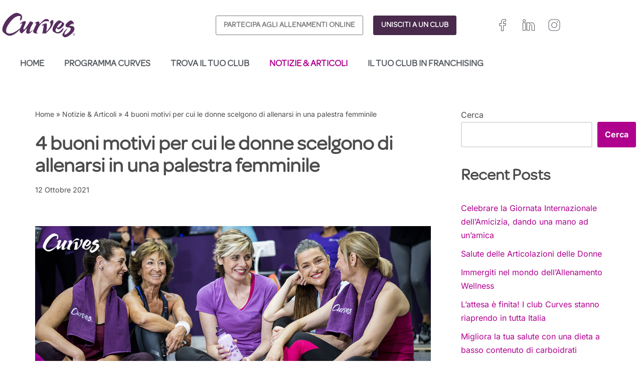

--- FILE ---
content_type: text/css; charset=UTF-8
request_url: https://test.curves.eu/wp-content/uploads/elementor/css/post-9396.css?ver=1767987249
body_size: 1501
content:
.elementor-9396 .elementor-element.elementor-element-4718d53b > .elementor-container > .elementor-column > .elementor-widget-wrap{align-content:center;align-items:center;}.elementor-9396 .elementor-element.elementor-element-4718d53b:not(.elementor-motion-effects-element-type-background), .elementor-9396 .elementor-element.elementor-element-4718d53b > .elementor-motion-effects-container > .elementor-motion-effects-layer{background-color:#ffffff;}.elementor-9396 .elementor-element.elementor-element-4718d53b > .elementor-container{min-height:100px;}.elementor-9396 .elementor-element.elementor-element-4718d53b{transition:background 0.3s, border 0.3s, border-radius 0.3s, box-shadow 0.3s;padding:0px 0px 0px 0px;}.elementor-9396 .elementor-element.elementor-element-4718d53b > .elementor-background-overlay{transition:background 0.3s, border-radius 0.3s, opacity 0.3s;}.elementor-9396 .elementor-element.elementor-element-7680ad7 > .elementor-widget-wrap > .elementor-widget:not(.elementor-widget__width-auto):not(.elementor-widget__width-initial):not(:last-child):not(.elementor-absolute){margin-block-end:: 20px;}.elementor-9396 .elementor-element.elementor-element-7680ad7 > .elementor-element-populated{margin:0px 0px 0px 0px;--e-column-margin-right:0px;--e-column-margin-left:0px;padding:0px 0px 0px 0px;}.elementor-9396 .elementor-element.elementor-element-899585b{text-align:start;}.elementor-9396 .elementor-element.elementor-element-899585b img{width:154px;}.elementor-9396 .elementor-element.elementor-element-e90b542.elementor-column > .elementor-widget-wrap{justify-content:flex-end;}.elementor-9396 .elementor-element.elementor-element-e90b542 > .elementor-widget-wrap > .elementor-widget:not(.elementor-widget__width-auto):not(.elementor-widget__width-initial):not(:last-child):not(.elementor-absolute){margin-block-end:: 20px;}.elementor-9396 .elementor-element.elementor-element-85c4154 .elementor-button{background-color:var( --e-global-color-nvsitebg );font-family:"Omnes regular", Sans-serif;font-weight:600;text-transform:uppercase;fill:var( --e-global-color-text );color:var( --e-global-color-text );border-style:solid;border-width:1px 1px 1px 1px;border-color:var( --e-global-color-text );border-radius:3px 3px 3px 3px;padding:12px 15px 10px 15px;}.elementor-9396 .elementor-element.elementor-element-85c4154{width:auto;max-width:auto;}.elementor-9396 .elementor-element.elementor-element-85c4154 > .elementor-widget-container{margin:0px 0px 0px 0px;padding:0px 0px 0px 0px;}.elementor-9396 .elementor-element.elementor-element-85c4154 .elementor-button:hover, .elementor-9396 .elementor-element.elementor-element-85c4154 .elementor-button:focus{color:var( --e-global-color-nvsecondaryaccent );border-color:var( --e-global-color-nvsecondaryaccent );}.elementor-9396 .elementor-element.elementor-element-85c4154 .elementor-button:hover svg, .elementor-9396 .elementor-element.elementor-element-85c4154 .elementor-button:focus svg{fill:var( --e-global-color-nvsecondaryaccent );}.elementor-9396 .elementor-element.elementor-element-09bf72a .elementor-button{background-color:var( --e-global-color-nvsecondaryaccent );font-family:"Omnes regular", Sans-serif;font-weight:600;text-transform:uppercase;line-height:1em;border-style:solid;border-width:1px 1px 1px 1px;border-color:var( --e-global-color-nvsecondaryaccent );border-radius:3px 3px 3px 3px;padding:12px 15px 10px 15px;}.elementor-9396 .elementor-element.elementor-element-09bf72a{width:auto;max-width:auto;}.elementor-9396 .elementor-element.elementor-element-09bf72a > .elementor-widget-container{margin:0px 0px 0px 20px;}.elementor-9396 .elementor-element.elementor-element-0af126d.elementor-column > .elementor-widget-wrap{justify-content:flex-end;}.elementor-9396 .elementor-element.elementor-element-0af126d > .elementor-widget-wrap > .elementor-widget:not(.elementor-widget__width-auto):not(.elementor-widget__width-initial):not(:last-child):not(.elementor-absolute){margin-block-end:: 0px;}.elementor-9396 .elementor-element.elementor-element-3d0c2b84 .elementor-repeater-item-5b1b321.elementor-social-icon{background-color:var( --e-global-color-nvsitebg );}.elementor-9396 .elementor-element.elementor-element-3d0c2b84 .elementor-repeater-item-5b1b321.elementor-social-icon i{color:var( --e-global-color-secondary );}.elementor-9396 .elementor-element.elementor-element-3d0c2b84 .elementor-repeater-item-5b1b321.elementor-social-icon svg{fill:var( --e-global-color-secondary );}.elementor-9396 .elementor-element.elementor-element-3d0c2b84 .elementor-repeater-item-8f2fe13.elementor-social-icon{background-color:var( --e-global-color-nvsitebg );}.elementor-9396 .elementor-element.elementor-element-3d0c2b84 .elementor-repeater-item-8f2fe13.elementor-social-icon i{color:var( --e-global-color-secondary );}.elementor-9396 .elementor-element.elementor-element-3d0c2b84 .elementor-repeater-item-8f2fe13.elementor-social-icon svg{fill:var( --e-global-color-secondary );}.elementor-9396 .elementor-element.elementor-element-3d0c2b84 .elementor-repeater-item-c7c7d1e.elementor-social-icon{background-color:var( --e-global-color-nvsitebg );}.elementor-9396 .elementor-element.elementor-element-3d0c2b84 .elementor-repeater-item-c7c7d1e.elementor-social-icon i{color:var( --e-global-color-secondary );}.elementor-9396 .elementor-element.elementor-element-3d0c2b84 .elementor-repeater-item-c7c7d1e.elementor-social-icon svg{fill:var( --e-global-color-secondary );}.elementor-9396 .elementor-element.elementor-element-3d0c2b84{--grid-template-columns:repeat(0, auto);width:auto;max-width:auto;--icon-size:26px;--grid-column-gap:5px;--grid-row-gap:0px;}.elementor-9396 .elementor-element.elementor-element-3d0c2b84 .elementor-widget-container{text-align:right;}.elementor-9396 .elementor-element.elementor-element-3d0c2b84 .elementor-social-icon{--icon-padding:0.3em;}.elementor-9396 .elementor-element.elementor-element-3d0c2b84 .elementor-icon{border-radius:3px 3px 3px 3px;}.elementor-9396 .elementor-element.elementor-element-20069f3f:not(.elementor-motion-effects-element-type-background), .elementor-9396 .elementor-element.elementor-element-20069f3f > .elementor-motion-effects-container > .elementor-motion-effects-layer{background-color:var( --e-global-color-nvsitebg );}.elementor-9396 .elementor-element.elementor-element-20069f3f{transition:background 0.3s, border 0.3s, border-radius 0.3s, box-shadow 0.3s;padding:0px 20px 0px 20px;}.elementor-9396 .elementor-element.elementor-element-20069f3f > .elementor-background-overlay{transition:background 0.3s, border-radius 0.3s, opacity 0.3s;}.elementor-9396 .elementor-element.elementor-element-1b762ffc .elementor-menu-toggle{margin-left:auto;background-color:rgba(0,0,0,0);border-width:0px;border-radius:0px;}.elementor-9396 .elementor-element.elementor-element-1b762ffc .elementor-nav-menu .elementor-item{font-family:"Omnes regular", Sans-serif;font-size:18px;font-weight:900;text-transform:uppercase;}.elementor-9396 .elementor-element.elementor-element-1b762ffc .elementor-nav-menu--main .elementor-item{color:var( --e-global-color-secondary );fill:var( --e-global-color-secondary );padding-left:20px;padding-right:20px;padding-top:18px;padding-bottom:18px;}.elementor-9396 .elementor-element.elementor-element-1b762ffc .elementor-nav-menu--main .elementor-item:hover,
					.elementor-9396 .elementor-element.elementor-element-1b762ffc .elementor-nav-menu--main .elementor-item.elementor-item-active,
					.elementor-9396 .elementor-element.elementor-element-1b762ffc .elementor-nav-menu--main .elementor-item.highlighted,
					.elementor-9396 .elementor-element.elementor-element-1b762ffc .elementor-nav-menu--main .elementor-item:focus{color:var( --e-global-color-nvsecondaryaccent );}.elementor-9396 .elementor-element.elementor-element-1b762ffc .elementor-nav-menu--main:not(.e--pointer-framed) .elementor-item:before,
					.elementor-9396 .elementor-element.elementor-element-1b762ffc .elementor-nav-menu--main:not(.e--pointer-framed) .elementor-item:after{background-color:var( --e-global-color-nvsitebg );}.elementor-9396 .elementor-element.elementor-element-1b762ffc .e--pointer-framed .elementor-item:before,
					.elementor-9396 .elementor-element.elementor-element-1b762ffc .e--pointer-framed .elementor-item:after{border-color:var( --e-global-color-nvsitebg );}.elementor-9396 .elementor-element.elementor-element-1b762ffc .elementor-nav-menu--main .elementor-item.elementor-item-active{color:var( --e-global-color-nvsecondaryaccent );}.elementor-9396 .elementor-element.elementor-element-1b762ffc .elementor-nav-menu--dropdown a, .elementor-9396 .elementor-element.elementor-element-1b762ffc .elementor-menu-toggle{color:#000000;fill:#000000;}.elementor-9396 .elementor-element.elementor-element-1b762ffc .elementor-nav-menu--dropdown{background-color:#f2f2f2;}.elementor-9396 .elementor-element.elementor-element-1b762ffc .elementor-nav-menu--dropdown a:hover,
					.elementor-9396 .elementor-element.elementor-element-1b762ffc .elementor-nav-menu--dropdown a:focus,
					.elementor-9396 .elementor-element.elementor-element-1b762ffc .elementor-nav-menu--dropdown a.elementor-item-active,
					.elementor-9396 .elementor-element.elementor-element-1b762ffc .elementor-nav-menu--dropdown a.highlighted,
					.elementor-9396 .elementor-element.elementor-element-1b762ffc .elementor-menu-toggle:hover,
					.elementor-9396 .elementor-element.elementor-element-1b762ffc .elementor-menu-toggle:focus{color:var( --e-global-color-nvprimaryaccent );}.elementor-9396 .elementor-element.elementor-element-1b762ffc .elementor-nav-menu--dropdown a:hover,
					.elementor-9396 .elementor-element.elementor-element-1b762ffc .elementor-nav-menu--dropdown a:focus,
					.elementor-9396 .elementor-element.elementor-element-1b762ffc .elementor-nav-menu--dropdown a.elementor-item-active,
					.elementor-9396 .elementor-element.elementor-element-1b762ffc .elementor-nav-menu--dropdown a.highlighted{background-color:#ededed;}.elementor-9396 .elementor-element.elementor-element-1b762ffc .elementor-nav-menu--dropdown .elementor-item, .elementor-9396 .elementor-element.elementor-element-1b762ffc .elementor-nav-menu--dropdown  .elementor-sub-item{font-size:15px;}.elementor-9396 .elementor-element.elementor-element-1b762ffc div.elementor-menu-toggle{color:var( --e-global-color-nvprimaryaccent );}.elementor-9396 .elementor-element.elementor-element-1b762ffc div.elementor-menu-toggle svg{fill:var( --e-global-color-nvprimaryaccent );}.elementor-9396 .elementor-element.elementor-element-1b762ffc div.elementor-menu-toggle:hover, .elementor-9396 .elementor-element.elementor-element-1b762ffc div.elementor-menu-toggle:focus{color:#54595f;}.elementor-9396 .elementor-element.elementor-element-1b762ffc div.elementor-menu-toggle:hover svg, .elementor-9396 .elementor-element.elementor-element-1b762ffc div.elementor-menu-toggle:focus svg{fill:#54595f;}.elementor-9396 .elementor-element.elementor-element-1b762ffc{--nav-menu-icon-size:30px;}.elementor-9396 .elementor-element.elementor-element-b6e1b03:not(.elementor-motion-effects-element-type-background), .elementor-9396 .elementor-element.elementor-element-b6e1b03 > .elementor-motion-effects-container > .elementor-motion-effects-layer{background-color:var( --e-global-color-nvsitebg );}.elementor-9396 .elementor-element.elementor-element-b6e1b03{transition:background 0.3s, border 0.3s, border-radius 0.3s, box-shadow 0.3s;padding:0px 20px 0px 20px;}.elementor-9396 .elementor-element.elementor-element-b6e1b03 > .elementor-background-overlay{transition:background 0.3s, border-radius 0.3s, opacity 0.3s;}.elementor-9396 .elementor-element.elementor-element-505a447{text-align:start;}.elementor-9396 .elementor-element.elementor-element-e525122 .elementor-menu-toggle{margin-left:auto;background-color:rgba(0,0,0,0);border-width:0px;border-radius:0px;}.elementor-9396 .elementor-element.elementor-element-e525122 .elementor-nav-menu .elementor-item{font-family:"Omnes regular", Sans-serif;font-size:18px;font-weight:900;text-transform:uppercase;}.elementor-9396 .elementor-element.elementor-element-e525122 .elementor-nav-menu--main .elementor-item{color:var( --e-global-color-secondary );fill:var( --e-global-color-secondary );padding-left:20px;padding-right:20px;padding-top:18px;padding-bottom:18px;}.elementor-9396 .elementor-element.elementor-element-e525122 .elementor-nav-menu--main .elementor-item:hover,
					.elementor-9396 .elementor-element.elementor-element-e525122 .elementor-nav-menu--main .elementor-item.elementor-item-active,
					.elementor-9396 .elementor-element.elementor-element-e525122 .elementor-nav-menu--main .elementor-item.highlighted,
					.elementor-9396 .elementor-element.elementor-element-e525122 .elementor-nav-menu--main .elementor-item:focus{color:var( --e-global-color-nvsecondaryaccent );}.elementor-9396 .elementor-element.elementor-element-e525122 .elementor-nav-menu--main:not(.e--pointer-framed) .elementor-item:before,
					.elementor-9396 .elementor-element.elementor-element-e525122 .elementor-nav-menu--main:not(.e--pointer-framed) .elementor-item:after{background-color:var( --e-global-color-nvsitebg );}.elementor-9396 .elementor-element.elementor-element-e525122 .e--pointer-framed .elementor-item:before,
					.elementor-9396 .elementor-element.elementor-element-e525122 .e--pointer-framed .elementor-item:after{border-color:var( --e-global-color-nvsitebg );}.elementor-9396 .elementor-element.elementor-element-e525122 .elementor-nav-menu--main .elementor-item.elementor-item-active{color:var( --e-global-color-nvsecondaryaccent );}.elementor-9396 .elementor-element.elementor-element-e525122 .elementor-nav-menu--dropdown a, .elementor-9396 .elementor-element.elementor-element-e525122 .elementor-menu-toggle{color:#000000;fill:#000000;}.elementor-9396 .elementor-element.elementor-element-e525122 .elementor-nav-menu--dropdown{background-color:#f2f2f2;}.elementor-9396 .elementor-element.elementor-element-e525122 .elementor-nav-menu--dropdown a:hover,
					.elementor-9396 .elementor-element.elementor-element-e525122 .elementor-nav-menu--dropdown a:focus,
					.elementor-9396 .elementor-element.elementor-element-e525122 .elementor-nav-menu--dropdown a.elementor-item-active,
					.elementor-9396 .elementor-element.elementor-element-e525122 .elementor-nav-menu--dropdown a.highlighted,
					.elementor-9396 .elementor-element.elementor-element-e525122 .elementor-menu-toggle:hover,
					.elementor-9396 .elementor-element.elementor-element-e525122 .elementor-menu-toggle:focus{color:var( --e-global-color-nvprimaryaccent );}.elementor-9396 .elementor-element.elementor-element-e525122 .elementor-nav-menu--dropdown a:hover,
					.elementor-9396 .elementor-element.elementor-element-e525122 .elementor-nav-menu--dropdown a:focus,
					.elementor-9396 .elementor-element.elementor-element-e525122 .elementor-nav-menu--dropdown a.elementor-item-active,
					.elementor-9396 .elementor-element.elementor-element-e525122 .elementor-nav-menu--dropdown a.highlighted{background-color:#ededed;}.elementor-9396 .elementor-element.elementor-element-e525122 .elementor-nav-menu--dropdown .elementor-item, .elementor-9396 .elementor-element.elementor-element-e525122 .elementor-nav-menu--dropdown  .elementor-sub-item{font-size:15px;}.elementor-9396 .elementor-element.elementor-element-e525122 div.elementor-menu-toggle{color:var( --e-global-color-nvprimaryaccent );}.elementor-9396 .elementor-element.elementor-element-e525122 div.elementor-menu-toggle svg{fill:var( --e-global-color-nvprimaryaccent );}.elementor-9396 .elementor-element.elementor-element-e525122 div.elementor-menu-toggle:hover, .elementor-9396 .elementor-element.elementor-element-e525122 div.elementor-menu-toggle:focus{color:#54595f;}.elementor-9396 .elementor-element.elementor-element-e525122 div.elementor-menu-toggle:hover svg, .elementor-9396 .elementor-element.elementor-element-e525122 div.elementor-menu-toggle:focus svg{fill:#54595f;}.elementor-9396 .elementor-element.elementor-element-e525122{--nav-menu-icon-size:30px;}.elementor-9396 .elementor-element.elementor-element-3f936ef:not(.elementor-motion-effects-element-type-background), .elementor-9396 .elementor-element.elementor-element-3f936ef > .elementor-motion-effects-container > .elementor-motion-effects-layer{background-color:var( --e-global-color-nvsitebg );}.elementor-9396 .elementor-element.elementor-element-3f936ef{transition:background 0.3s, border 0.3s, border-radius 0.3s, box-shadow 0.3s;padding:0px 20px 0px 20px;}.elementor-9396 .elementor-element.elementor-element-3f936ef > .elementor-background-overlay{transition:background 0.3s, border-radius 0.3s, opacity 0.3s;}.elementor-9396 .elementor-element.elementor-element-321e1ec .elementor-button{background-color:var( --e-global-color-nvsitebg );font-family:"Omnes regular", Sans-serif;font-weight:600;text-transform:uppercase;line-height:1em;fill:var( --e-global-color-text );color:var( --e-global-color-text );border-style:solid;border-width:1px 1px 1px 1px;border-color:var( --e-global-color-text );border-radius:3px 3px 3px 3px;}.elementor-9396 .elementor-element.elementor-element-321e1ec{width:auto;max-width:auto;}.elementor-9396 .elementor-element.elementor-element-321e1ec > .elementor-widget-container{margin:0px 0px 0px 0px;padding:0px 0px 0px 0px;}.elementor-9396 .elementor-element.elementor-element-321e1ec .elementor-button:hover, .elementor-9396 .elementor-element.elementor-element-321e1ec .elementor-button:focus{color:var( --e-global-color-nvsecondaryaccent );border-color:var( --e-global-color-nvsecondaryaccent );}.elementor-9396 .elementor-element.elementor-element-321e1ec .elementor-button:hover svg, .elementor-9396 .elementor-element.elementor-element-321e1ec .elementor-button:focus svg{fill:var( --e-global-color-nvsecondaryaccent );}.elementor-9396 .elementor-element.elementor-element-0721773 .elementor-button{background-color:var( --e-global-color-nvsecondaryaccent );font-family:"Omnes regular", Sans-serif;font-weight:600;text-transform:uppercase;line-height:1em;border-style:solid;border-width:1px 1px 1px 1px;border-color:var( --e-global-color-nvsecondaryaccent );border-radius:3px 3px 3px 3px;}.elementor-9396 .elementor-element.elementor-element-0721773{width:auto;max-width:auto;}.elementor-9396 .elementor-element.elementor-element-0721773 > .elementor-widget-container{margin:0px 0px 0px 20px;}@media(max-width:1024px){.elementor-9396 .elementor-element.elementor-element-4718d53b > .elementor-container{min-height:124px;}.elementor-9396 .elementor-element.elementor-element-4718d53b{padding:00px 20px 0px 20px;}.elementor-9396 .elementor-element.elementor-element-20069f3f{padding:20px 20px 20px 20px;}.elementor-9396 .elementor-element.elementor-element-b6e1b03{padding:20px 20px 20px 20px;}.elementor-9396 .elementor-element.elementor-element-3f936ef{padding:20px 20px 20px 20px;}}@media(max-width:767px){.elementor-9396 .elementor-element.elementor-element-4718d53b > .elementor-container{min-height:80px;}.elementor-9396 .elementor-element.elementor-element-4718d53b{padding:0px 20px 0px 20px;}.elementor-9396 .elementor-element.elementor-element-7680ad7{width:50%;}.elementor-9396 .elementor-element.elementor-element-899585b{text-align:start;}.elementor-9396 .elementor-element.elementor-element-899585b img{width:143px;}.elementor-9396 .elementor-element.elementor-element-e90b542.elementor-column > .elementor-widget-wrap{justify-content:flex-start;}.elementor-9396 .elementor-element.elementor-element-e90b542 > .elementor-widget-wrap > .elementor-widget:not(.elementor-widget__width-auto):not(.elementor-widget__width-initial):not(:last-child):not(.elementor-absolute){margin-block-end:: 0px;}.elementor-9396 .elementor-element.elementor-element-e90b542 > .elementor-element-populated{margin:0px 0px 10px 0px;--e-column-margin-right:0px;--e-column-margin-left:0px;padding:0px 0px 0px 0px;}.elementor-9396 .elementor-element.elementor-element-85c4154 .elementor-button{font-size:15px;padding:10px 5px 10px 5px;}.elementor-9396 .elementor-element.elementor-element-09bf72a .elementor-button{font-size:15px;padding:10px 5px 10px 5px;}.elementor-9396 .elementor-element.elementor-element-20069f3f{margin-top:-60px;margin-bottom:0px;padding:10px 20px 10px 20px;z-index:99;}.elementor-9396 .elementor-element.elementor-element-5efc3f87{width:100%;}.elementor-9396 .elementor-element.elementor-element-1b762ffc > .elementor-widget-container{margin:0px 0px 0px 0px;}.elementor-9396 .elementor-element.elementor-element-b6e1b03{margin-top:0px;margin-bottom:0px;padding:10px 20px 10px 20px;z-index:99;}.elementor-9396 .elementor-element.elementor-element-4058864{width:50%;}.elementor-9396 .elementor-element.elementor-element-5dc84a5{width:50%;}.elementor-9396 .elementor-element.elementor-element-e525122 > .elementor-widget-container{margin:0px 0px 0px 0px;}.elementor-9396 .elementor-element.elementor-element-3f936ef{margin-top:0px;margin-bottom:0px;padding:10px 20px 10px 20px;z-index:89;}.elementor-9396 .elementor-element.elementor-element-44c1951{width:62%;}.elementor-9396 .elementor-element.elementor-element-321e1ec .elementor-button{font-size:15px;padding:10px 8px 10px 8px;}.elementor-9396 .elementor-element.elementor-element-ceaa5b2{width:38%;}.elementor-9396 .elementor-element.elementor-element-ceaa5b2.elementor-column > .elementor-widget-wrap{justify-content:flex-end;}.elementor-9396 .elementor-element.elementor-element-ceaa5b2 > .elementor-element-populated{margin:0px 0px 0px 0px;--e-column-margin-right:0px;--e-column-margin-left:0px;padding:0px 0px 0px 0px;}.elementor-9396 .elementor-element.elementor-element-0721773 > .elementor-widget-container{margin:0px 0px 0px 5px;}.elementor-9396 .elementor-element.elementor-element-0721773 .elementor-button{font-size:15px;padding:10px 10px 10px 10px;}}@media(min-width:768px){.elementor-9396 .elementor-element.elementor-element-7680ad7{width:25%;}.elementor-9396 .elementor-element.elementor-element-e90b542{width:55.664%;}.elementor-9396 .elementor-element.elementor-element-0af126d{width:19%;}}@media(max-width:1024px) and (min-width:768px){.elementor-9396 .elementor-element.elementor-element-7680ad7{width:50%;}}/* Start custom CSS for nav-menu, class: .elementor-element-1b762ffc */li.menu-item-118 a {padding-left:0!important;}/* End custom CSS */
/* Start custom CSS for section, class: .elementor-element-20069f3f */@media only screen and (max-width: 767px) {

.elementor-325 .elementor-element.elementor-element-20069f3f:not(.elementor-motion-effects-element-type-background), .elementor-325 .elementor-element.elementor-element-20069f3f > .elementor-motion-effects-container > .elementor-motion-effects-layer {background:none!important;}
}/* End custom CSS */
/* Start custom CSS for nav-menu, class: .elementor-element-e525122 */li.menu-item-118 a {padding-left:0!important;}/* End custom CSS */
/* Start custom CSS for section, class: .elementor-element-b6e1b03 */@media only screen and (max-width: 767px) {

.elementor-325 .elementor-element.elementor-element-20069f3f:not(.elementor-motion-effects-element-type-background), .elementor-325 .elementor-element.elementor-element-20069f3f > .elementor-motion-effects-container > .elementor-motion-effects-layer {background:none!important;}
}/* End custom CSS */
/* Start custom CSS for section, class: .elementor-element-3f936ef */@media only screen and (max-width: 767px) {

.elementor-325 .elementor-element.elementor-element-20069f3f:not(.elementor-motion-effects-element-type-background), .elementor-325 .elementor-element.elementor-element-20069f3f > .elementor-motion-effects-container > .elementor-motion-effects-layer {background:none!important;}
}/* End custom CSS */

--- FILE ---
content_type: text/css; charset=UTF-8
request_url: https://test.curves.eu/wp-content/uploads/elementor/css/post-8170.css?ver=1767987249
body_size: 665
content:
.elementor-8170 .elementor-element.elementor-element-4e21bacb:not(.elementor-motion-effects-element-type-background), .elementor-8170 .elementor-element.elementor-element-4e21bacb > .elementor-motion-effects-container > .elementor-motion-effects-layer{background-image:url("https://test.curves.eu/wp-content/uploads/2021/08/wave_gradient_curves_for_women.png");background-position:top center;background-repeat:no-repeat;background-size:100% auto;}.elementor-8170 .elementor-element.elementor-element-4e21bacb > .elementor-container{min-height:400px;}.elementor-8170 .elementor-element.elementor-element-4e21bacb{transition:background 0.3s, border 0.3s, border-radius 0.3s, box-shadow 0.3s;}.elementor-8170 .elementor-element.elementor-element-4e21bacb > .elementor-background-overlay{transition:background 0.3s, border-radius 0.3s, opacity 0.3s;}.elementor-8170 .elementor-element.elementor-element-54799c86 > .elementor-container > .elementor-column > .elementor-widget-wrap{align-content:flex-start;align-items:flex-start;}.elementor-8170 .elementor-element.elementor-element-54799c86{margin-top:30px;margin-bottom:0px;padding:100px 0px 0px 0px;}.elementor-8170 .elementor-element.elementor-element-2b7d0e9e > .elementor-element-populated{margin:0px 80px 0px 0px;--e-column-margin-right:80px;--e-column-margin-left:0px;}.elementor-8170 .elementor-element.elementor-element-511bab9a > .elementor-widget-container{margin:10px 0px 0px 0px;}.elementor-8170 .elementor-element.elementor-element-511bab9a .elementor-heading-title{font-family:"Omnes regular", Sans-serif;font-size:18px;font-weight:500;color:#ffffff;}.elementor-8170 .elementor-element.elementor-element-12b62f7 > .elementor-container > .elementor-column > .elementor-widget-wrap{align-content:flex-start;align-items:flex-start;}.elementor-8170 .elementor-element.elementor-element-12b62f7{margin-top:20px;margin-bottom:0px;padding:0px 0px 0px 0px;}.elementor-8170 .elementor-element.elementor-element-9311cd6 > .elementor-element-populated{margin:0px 80px 0px 0px;--e-column-margin-right:80px;--e-column-margin-left:0px;}.elementor-8170 .elementor-element.elementor-element-b67fbfd{--grid-template-columns:repeat(0, auto);--icon-size:25px;--grid-column-gap:7px;--grid-row-gap:0px;}.elementor-8170 .elementor-element.elementor-element-b67fbfd .elementor-widget-container{text-align:left;}.elementor-8170 .elementor-element.elementor-element-b67fbfd > .elementor-widget-container{margin:0px 0px 0px 0px;padding:0px 0px 0px 0px;}.elementor-8170 .elementor-element.elementor-element-0360b7a > .elementor-widget-container{padding:0px 0px 0px 15px;}.elementor-8170 .elementor-element.elementor-element-0360b7a{font-size:14px;line-height:1.7em;color:var( --e-global-color-nvsitebg );}.elementor-8170 .elementor-element.elementor-element-ea354ff .elementor-heading-title{font-family:"Omnes regular", Sans-serif;font-size:18px;font-weight:600;text-transform:uppercase;color:#ffffff;}.elementor-8170 .elementor-element.elementor-element-4127a2f{font-family:"Inter", Sans-serif;font-size:14px;font-weight:300;color:var( --e-global-color-nvsitebg );}@media(min-width:768px){.elementor-8170 .elementor-element.elementor-element-63eaaaac{width:100%;}.elementor-8170 .elementor-element.elementor-element-2b7d0e9e{width:24.932%;}.elementor-8170 .elementor-element.elementor-element-613c37b6{width:74.4%;}}@media(max-width:1024px) and (min-width:768px){.elementor-8170 .elementor-element.elementor-element-2b7d0e9e{width:100%;}.elementor-8170 .elementor-element.elementor-element-613c37b6{width:25%;}.elementor-8170 .elementor-element.elementor-element-9311cd6{width:100%;}.elementor-8170 .elementor-element.elementor-element-50b3c63{width:25%;}.elementor-8170 .elementor-element.elementor-element-a52b384{width:25%;}.elementor-8170 .elementor-element.elementor-element-96a1f49{width:25%;}}@media(max-width:1024px){.elementor-8170 .elementor-element.elementor-element-54799c86{padding:25px 20px 0px 20px;}.elementor-8170 .elementor-element.elementor-element-2b7d0e9e > .elementor-element-populated{margin:30px 0px 30px 0px;--e-column-margin-right:0px;--e-column-margin-left:0px;}.elementor-8170 .elementor-element.elementor-element-12b62f7{padding:25px 20px 0px 20px;}.elementor-8170 .elementor-element.elementor-element-9311cd6 > .elementor-element-populated{margin:30px 0px 30px 0px;--e-column-margin-right:0px;--e-column-margin-left:0px;}}@media(max-width:767px){.elementor-8170 .elementor-element.elementor-element-4e21bacb:not(.elementor-motion-effects-element-type-background), .elementor-8170 .elementor-element.elementor-element-4e21bacb > .elementor-motion-effects-container > .elementor-motion-effects-layer{background-image:url("https://test.curves.eu/wp-content/uploads/2021/08/gradientcurve-with-drop-shadow-mobile-v02.png");background-position:0px -8px;background-size:360px auto;}.elementor-8170 .elementor-element.elementor-element-4e21bacb > .elementor-container{min-height:0px;}.elementor-8170 .elementor-element.elementor-element-4e21bacb{margin-top:30px;margin-bottom:0px;}.elementor-8170 .elementor-element.elementor-element-63eaaaac > .elementor-element-populated{margin:30px 0px 0px 0px;--e-column-margin-right:0px;--e-column-margin-left:0px;}.elementor-8170 .elementor-element.elementor-element-54799c86{padding:25px 25px 0px 25px;}.elementor-8170 .elementor-element.elementor-element-2b7d0e9e > .elementor-element-populated{margin:0px 0px 30px 0px;--e-column-margin-right:0px;--e-column-margin-left:0px;padding:0px 0px 0px 0px;}.elementor-8170 .elementor-element.elementor-element-12b62f7{padding:25px 25px 0px 25px;}.elementor-8170 .elementor-element.elementor-element-9311cd6 > .elementor-element-populated{margin:0px 0px 30px 0px;--e-column-margin-right:0px;--e-column-margin-left:0px;padding:0px 0px 0px 0px;}.elementor-8170 .elementor-element.elementor-element-b67fbfd .elementor-widget-container{text-align:center;}.elementor-8170 .elementor-element.elementor-element-50b3c63{width:50%;}.elementor-8170 .elementor-element.elementor-element-a52b384{width:50%;}.elementor-bc-flex-widget .elementor-8170 .elementor-element.elementor-element-a52b384.elementor-column .elementor-widget-wrap{align-items:flex-start;}.elementor-8170 .elementor-element.elementor-element-a52b384.elementor-column.elementor-element[data-element_type="column"] > .elementor-widget-wrap.elementor-element-populated{align-content:flex-start;align-items:flex-start;}.elementor-8170 .elementor-element.elementor-element-a52b384 > .elementor-element-populated{margin:0px 0px 0px 0px;--e-column-margin-right:0px;--e-column-margin-left:0px;}.elementor-8170 .elementor-element.elementor-element-96a1f49{width:100%;}.elementor-8170 .elementor-element.elementor-element-96a1f49 > .elementor-element-populated{margin:30px 0px 30px 0px;--e-column-margin-right:0px;--e-column-margin-left:0px;}}/* Start custom CSS for text-editor, class: .elementor-element-411e419 */.customfooter a {color:#fff;/* End custom CSS */
/* Start custom CSS for text-editor, class: .elementor-element-61fc390 */.customfooter a {color:#fff;/* End custom CSS */
/* Start custom CSS for text-editor, class: .elementor-element-4127a2f */.elementor-8170 .elementor-element.elementor-element-4127a2f a {color:#fff;}
.elementor-8170 .elementor-element.elementor-element-4127a2f a:hover {color:#fff; text-decoration:underline;}/* End custom CSS */

--- FILE ---
content_type: text/plain; charset=utf-8
request_url: https://directory.cookieyes.com/api/v1/ip
body_size: 1
content:
{"ip":"18.221.134.140","country":"US","country_name":"United States","region_code":"OH","in_eu":false,"continent":"NA"}